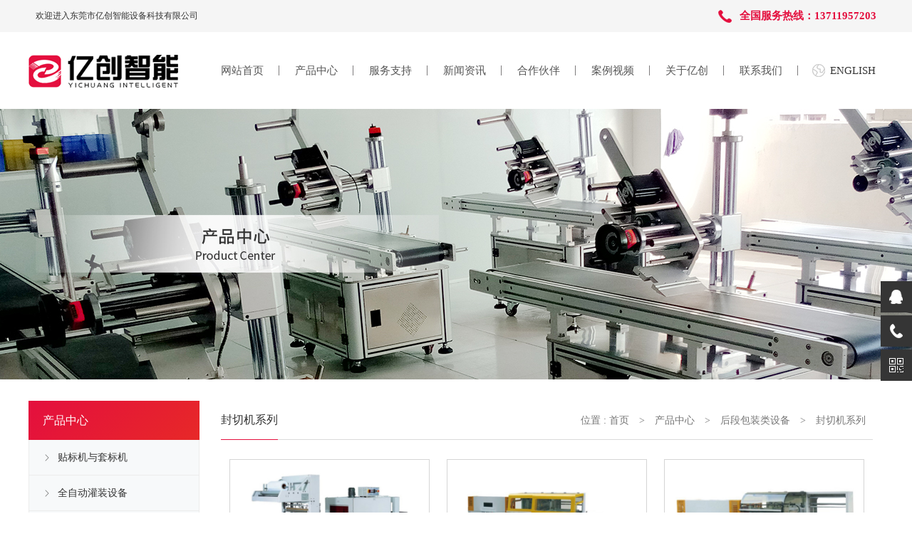

--- FILE ---
content_type: text/html; charset=utf-8
request_url: http://gdyczn.com/list_114/
body_size: 5467
content:
<!DOCTYPE html>
<html>
<head>
    <meta charset="UTF-8">

    
<title>封切机系列_全自动棉签套标机|自动棉签装盒机|自动棉签装袋机|棉签贴标机|棉签包装机|东莞市亿创智能设备科技有限公司</title>
<meta name="keywords" content="全自动棉签套标机,自动棉签装盒机,自动棉签装袋机,棉签贴标机,棉签包装机,铲刀油灰刀贴标机,日用品日化品贴标机,电线电缆贴标机,纸箱纸盒贴标机,茅台酒贴标机">
<meta name="description" content="东莞市亿创智能设备科技有限公司总部坐落于全球制造业基地之，名城东莞又称世界工厂；我们公司供应产品涵盖有各类贴标机；套标机；棉签装盒机；装袋机；开封相机；打包机；封切收缩机；无人化智能包装生产线；非标自动化设备等系列100多个品种">

<meta http-equiv="Cache-Control" content="no-transform">
<meta http-equiv="Cache-Control" content="no-siteapp">
<meta name="format-detection" content="telephone=no">
<meta http-equiv="pragma" content="no-cache">
<meta http-equiv="cache-control" content="no-cache,must-revalidate">
<meta http-equiv="expires" content="Wed, 26 Feb 1997 08:21:57 GMT">
<meta http-equiv="expires" content="0">

<meta name="renderer" content="webkit">
<meta http-equiv="X-UA-Compatible" content="IE=Edge,chrome=1">
<meta http-equiv="X-UA-Compatible" content="edge" />

<!--<link rel="shortcut icon" href="/favicon.ico"/>-->
<!--<link rel="bookmark" href="/favicon.ico"/>-->
<!-- <meta name="viewport" content="width=device-width,initial-scale=1,minimum-scale=1.0,maximum-scale=1.0,user-scalable=no" />-->
<meta name="viewport" content="width=1400, initial-scale=1.0">
<script type="text/javascript" src="/static/wui/lib/jquery/1.8.3/jquery.min.js"></script>
<!-- 处理响应式图片 -->
<!-- <script src="https://cdn.bootcdn.net/ajax/libs/picturefill/3.0.3/picturefill.min.js"></script> -->
<script type="text/javascript" src="/static/wui/lib/jquery.SuperSlide/2.1.3/jquery.SuperSlide.min.js"></script>
<script type="text/javascript" src="/static/wui/lib/jquery.mousewheel/3.1.3/jquery.mousewheel.min.js"></script>
<script type="text/javascript" src="/static/wui/lib/jquery.fancybox/2.1.7/jquery.fancybox.pack.js"></script>
<link rel="stylesheet" type="text/css" href="/static/wui/lib/jquery.fancybox/2.1.7/jquery.fancybox.css" />
<link rel="stylesheet" type="text/css" href="/static/wui/lib/normalize/7.0.0/normalize.css">
<link rel="stylesheet" type="text/css" href="/static/wui/css/wui.reset.css">
<link rel="stylesheet" type="text/css" href="/static/wui/css/wui.function.css">
<link rel="stylesheet" href="/static/wui/lib/animate/3.7.2/animate.min.css">
<link rel="stylesheet" href="/static/wui/lib/font-awesome/4.7.0/css/font-awesome.min.css">

<link rel="stylesheet" type="text/css" href="/static/wui/lib/swiper/3.4.2/css/swiper.min.css">
<!--<link href="https://cdn.bootcdn.net/ajax/libs/Swiper/2.7.6/idangerous.swiper.min.css" rel="stylesheet">-->

<link rel="stylesheet" type="text/css" href="/static/wui/lib/imagehover/imagehover.css">

<link rel="stylesheet" type="text/css" href="/static/static/css/comm.css?v=1769032921" />
<link rel="stylesheet" type="text/css" href="/static/static/css/style.css?v=1769032921" />

<!--[if lt IE 9]>
<script type="text/javascript" src="/static/wui/lib/ie/html5shiv.js"></script>
<script type="text/javascript" src="/static/wui/lib/ie/respond.min.js"></script>
<![endif]-->



<script>
    var _hmt = _hmt || [];
    (function() {
      var hm = document.createElement("script");
      hm.src = "https://hm.baidu.com/hm.js?136d8f69969ae121fedf61fab6975c14";
      var s = document.getElementsByTagName("script")[0]; 
      s.parentNode.insertBefore(hm, s);
    })();
    </script>


<script type="text/javascript">
    // 禁止右键
    document.oncontextmenu = function () {return false;};

    // 禁止复制
    document.onselectstart=new Function("event.returnValue=false");
</script>



</head>
<body>
<div class="top0_bg">
    <div class="top0 w-cf">
        <div class="w-lt">欢迎进入东莞市亿创智能设备科技有限公司</div>
        <div class="w-rt">全国服务热线：13711957203</div>
    </div>
</div>

<!-- S w-headerbg-x -->
<div class="w-headerbg-x">
    <div class="w-header-x w-cf">
        <!-- logo -->
        <h1 class="logo"><a href="/" title="东莞市亿创智能设备科技有限公司"><img src="/static/static/images/y2.png" alt="东莞市亿创智能设备科技有限公司"></a></h1>
        <!-- w-nav-x -->
        <div class="w-navbg-x">
            <div class="w-nav-x">
                <ul class="w-cf-ul">

                    <li class="nav-li">
                        <span><a href="/" class="nav-a">网站首页</a></span>
                    </li>

                                        <li class="nav-li">
                        <span><a href="/list_110/" title="产品中心" class="nav-a">产品中心</a></span>
                                                <div class="nav-item w-cf">
                                                        <a href="/list_110/" title="贴标机与套标机">· 贴标机与套标机</a>
                                                         <a href="/list_129/" title="全自动灌装设备">· 全自动灌装设备</a>
                                                         <a href="/list_130/" title="装袋装盒系列">· 装袋装盒系列</a>
                                                         <a href="/list_112/" title="后段包装类设备">· 后段包装类设备</a>
                                                         <a href="/list_97/" title="生产线配套设备">· 生产线配套设备</a>
                                                         <a href="/list_98/" title="标签及包装材料">· 标签及包装材料</a>
                                                     </div>
                                            </li>
                                         <li class="nav-li">
                        <span><a href="/about_99/" title="服务支持" class="nav-a">服务支持</a></span>
                                                <div class="nav-item w-cf">
                                                        <a href="/about_99/" title="售后服务">· 售后服务</a>
                                                         <a href="/list_100/" title="常见问题">· 常见问题</a>
                                                         <a href="/about_101/" title="解决方案">· 解决方案</a>
                                                     </div>
                                            </li>
                                         <li class="nav-li">
                        <span><a href="/list_102/" title="新闻资讯" class="nav-a">新闻资讯</a></span>
                                                <div class="nav-item w-cf">
                                                        <a href="/list_102/" title="最新动态">· 最新动态</a>
                                                         <a href="/list_103/" title="行业新闻">· 行业新闻</a>
                                                     </div>
                                            </li>
                                         <li class="nav-li">
                        <span><a href="/list_91/" title="合作伙伴" class="nav-a">合作伙伴</a></span>
                                            </li>
                                         <li class="nav-li">
                        <span><a href="/list_111/" title="案例视频" class="nav-a">案例视频</a></span>
                                            </li>
                                         <li class="nav-li">
                        <span><a href="/about_104/" title="关于亿创" class="nav-a">关于亿创</a></span>
                                                <div class="nav-item w-cf">
                                                        <a href="/about_104/" title="公司简介">· 公司简介</a>
                                                         <a href="/list_105/" title="公司一角">· 公司一角</a>
                                                         <a href="/about_106/" title="企业荣誉">· 企业荣誉</a>
                                                     </div>
                                            </li>
                                         <li class="nav-li">
                        <span><a href="/about_107/" title="联系我们" class="nav-a">联系我们</a></span>
                                                <div class="nav-item w-cf">
                                                        <a href="/about_107/" title="联系方式">· 联系方式</a>
                                                         <a href="/about_108/" title="人才招聘">· 人才招聘</a>
                                                         <a href="/about_109/" title="在线留言">· 在线留言</a>
                                                     </div>
                                            </li>
                     
                    <li class="lang-li"><a href="/en/">ENGLISH</a></li>

                </ul>
            </div>
        </div>

        <!-- telwrap -->
        <div class="telwrap w-cf w-dpn">
            <div class="img"></div>
            <div class="txt">
                <div class="ti">技术咨询</div>
                <div class="tx">180</div>
            </div>
        </div>

    </div>
</div>
<!-- E w-headerbg-x -->


<script type="text/javascript">
    $(".w-nav-x .nav-li").hover(function () {
        $(this).addClass("hover");
        $(".w-nav-x .nav-li.hover .nav-item").show();

    }, function () {
        $(this).removeClass("hover");
        $(".w-nav-x .nav-li .nav-item").hide();
    });
</script>



<div  style="width:100%;height: 380px; background: url(/u/image/c1cf1dd92df31fc9104b7527e520515d.jpg) center center no-repeat;"></div>





<div class="w-g-wrapper-bg">
    <div class="w-g-wrapper   w-cf">
        <!-- w-sidec -->
        <div class="w-side">
    <div class="h3t"><h3>产品中心</h3></div>
    <div class="w-side-ul">
        <ul class="w-cf-ul">
                        <li class="i-1"><span><a href="/list_110/" title="贴标机与套标机"  >贴标机与套标机 </a></span></li>
                        <li class="i-1"><span><a href="/list_129/" title="全自动灌装设备"  >全自动灌装设备 </a></span></li>
                        <li class="i-1"><span><a href="/list_130/" title="装袋装盒系列"  >装袋装盒系列 </a></span></li>
                        <li class="i-1"><span><a href="/list_112/" title="后段包装类设备"  >后段包装类设备 </a></span></li>
                        <li class="i-2" ><span><a href="/list_112/" title="自动开箱机系列"  >自动开箱机系列</a></span></li>
                         <li class="i-2" ><span><a href="/list_113/" title="封箱机系列"  >封箱机系列</a></span></li>
                         <li class="i-2" ><span><a href="/list_114/" title="封切机系列"  class="cur">封切机系列</a></span></li>
                         <li class="i-2" ><span><a href="/list_115/" title="粉剂、调料包装机系列"  >粉剂、调料包装机系列</a></span></li>
                         <li class="i-2" ><span><a href="/list_116/" title="枕式包装机系列"  >枕式包装机系列</a></span></li>
                         <li class="i-1"><span><a href="/list_97/" title="生产线配套设备"  >生产线配套设备 </a></span></li>
                        <li class="i-1"><span><a href="/list_98/" title="标签及包装材料"  >标签及包装材料 </a></span></li>
            
        </ul>
    </div>



    <div class="h3t" style="margin-top:20px;"><h3>联系方式</h3></div>
<!--    background-image:url(/static/static/images/a/c3.png)-->
    <div class="scon">

<!--        <p>传真：7th Floor, Building 2, Jinhongfu Intelligent Technology Industrial Park, No. 48 Dongkeng Avenue South, Dongkeng Town, Dongguan City</p>-->
<!--        <p>邮箱：<a href="mailto:gdyczn@163.com">gdyczn@163.com</a></p>-->
        <p>东莞市亿创智能设备科技有限公司</p><p>手机： 13711957203</p><p>手机： 13798856664</p><p>Q Q : &nbsp;377515502</p><p>电话： 0769-33892006</p><p>邮箱：gdyczn@163.com</p><p>地址：东莞市东坑镇东坑大道南48号金鸿富智能科技产业园2号楼7楼</p><p><br/></p>    </div>




</div>
        <!-- /w-sidec -->

        <!-- w-main -->
        <div class="w-main">
            <div class="w-mainc">

                <div class="h3t w-cf ">
    <h2 class="w-lt">封切机系列</h2>
    <div class="w-rt">位置 :
        <a href="/">首页</a>
                <span class="sep">></span>
        <a href="/list_110/">产品中心</a>
                <span class="sep">></span>
        <a href="/list_112/">后段包装类设备</a>
                <span class="sep">></span>
        <a href="/list_114/">封切机系列</a>
            </div>
</div>

                <div class="w-list product_list">
                    <ul class="w-cf">
                                                <li class="w-cf">
                            <div class="item">
                            <div class="img"  ><a href="/list_114/621.html" title="YCL-6030Z+YCS-6040半自动袖口式封切机"><img  alt="YCL-6030Z+YCS-6040半自动袖口式封切机" src="/u/image/product/4d73696660241bcf1fd12639202decd2.jpg"      /></a></div>
                            <div class="txt">
                                <div class="title w-oh"><a href="/list_114/621.html" title="YCL-6030Z+YCS-6040半自动袖口式封切机">YCL-6030Z+YCS-6040半自动袖口式封切机</a></div>
                                <div class="subtitle"></div>
                            </div>
                            </div>
                        </li>
                                                <li class="w-cf">
                            <div class="item">
                            <div class="img"  ><a href="/list_114/620.html" title="YCL-5545H+YCS-5030LW全自动高速边封收缩包装机"><img  alt="YCL-5545H+YCS-5030LW全自动高速边封收缩包装机" src="/u/image/product/e1f99bc225f30aa12cd7fce7422cc102.jpg"      /></a></div>
                            <div class="txt">
                                <div class="title w-oh"><a href="/list_114/620.html" title="YCL-5545H+YCS-5030LW全自动高速边封收缩包装机">YCL-5545H+YCS-5030LW全自动高速边封收缩包装机</a></div>
                                <div class="subtitle"></div>
                            </div>
                            </div>
                        </li>
                                                <li class="w-cf">
                            <div class="item">
                            <div class="img"  ><a href="/list_114/619.html" title="YCL-5545D+YCS-5030LW全自动L型垂直上下封切收缩包装机"><img  alt="YCL-5545D+YCS-5030LW全自动L型垂直上下封切收缩包装机" src="/u/image/product/f7c365eef0a15a689ba552cf3566cded.jpg"      /></a></div>
                            <div class="txt">
                                <div class="title w-oh"><a href="/list_114/619.html" title="YCL-5545D+YCS-5030LW全自动L型垂直上下封切收缩包装机">YCL-5545D+YCS-5030LW全自动L型垂直上下封切收缩包装机</a></div>
                                <div class="subtitle"></div>
                            </div>
                            </div>
                        </li>
                                                <li class="w-cf">
                            <div class="item">
                            <div class="img"  ><a href="/list_114/618.html" title="YCL-5545C+YCS-5030全自动边封收缩包装机"><img  alt="YCL-5545C+YCS-5030全自动边封收缩包装机" src="/u/image/product/adc19ac9e1dedece0b09dcf88f042938.jpg"      /></a></div>
                            <div class="txt">
                                <div class="title w-oh"><a href="/list_114/618.html" title="YCL-5545C+YCS-5030全自动边封收缩包装机">YCL-5545C+YCS-5030全自动边封收缩包装机</a></div>
                                <div class="subtitle"></div>
                            </div>
                            </div>
                        </li>
                                                <li class="w-cf">
                            <div class="item">
                            <div class="img"  ><a href="/list_114/617.html" title="YCL-4535+YCS-4525全自动L型封切收缩包装机"><img  alt="YCL-4535+YCS-4525全自动L型封切收缩包装机" src="/u/image/product/0a8e16f987784f54ffa2660b6fb008b9.jpg"      /></a></div>
                            <div class="txt">
                                <div class="title w-oh"><a href="/list_114/617.html" title="YCL-4535+YCS-4525全自动L型封切收缩包装机">YCL-4535+YCS-4525全自动L型封切收缩包装机</a></div>
                                <div class="subtitle"></div>
                            </div>
                            </div>
                        </li>
                                            </ul>
                </div>

                <div class="w-tc">
                                    </div>

            </div>
        </div>
        <!-- /w-main -->
    </div>
</div>



<div class="footer_bg">
    <div class="footer">
        <div class="footer11">
            <div class="footer111"><img src="/static/static/images/y15.png" alt=""></div>
            <div class="footer112"><img src="/u/image/adc13e4a1e156d641116d77db5c347c5.png" alt=""></div>
        </div>
        <div class="footer22">
                        <dl class="w-cf">
                <dt><a href="/list_110/" title="产品中心">产品中心</a></dt>
                                <dd><a href="/list_110/" title="贴标机与套标机">贴标机与套标机</a></dd>
                                 <dd><a href="/list_129/" title="全自动灌装设备">全自动灌装设备</a></dd>
                                 <dd><a href="/list_130/" title="装袋装盒系列">装袋装盒系列</a></dd>
                                 <dd><a href="/list_112/" title="后段包装类设备">后段包装类设备</a></dd>
                                 <dd><a href="/list_97/" title="生产线配套设备">生产线配套设备</a></dd>
                                 <dd><a href="/list_98/" title="标签及包装材料">标签及包装材料</a></dd>
                             </dl>
                        <dl class="w-cf">
                <dt><a href="/about_99/" title="服务支持">服务支持</a></dt>
                                <dd><a href="/about_99/" title="售后服务">售后服务</a></dd>
                                 <dd><a href="/list_100/" title="常见问题">常见问题</a></dd>
                                 <dd><a href="/about_101/" title="解决方案">解决方案</a></dd>
                             </dl>
                        <dl class="w-cf">
                <dt><a href="/list_102/" title="新闻资讯">新闻资讯</a></dt>
                                <dd><a href="/list_102/" title="最新动态">最新动态</a></dd>
                                 <dd><a href="/list_103/" title="行业新闻">行业新闻</a></dd>
                             </dl>
                        <dl class="w-cf">
                <dt><a href="/list_111/" title="案例视频">案例视频</a></dt>
                            </dl>
                        <dl class="w-cf">
                <dt><a href="/about_104/" title="关于亿创">关于亿创</a></dt>
                                <dd><a href="/about_104/" title="公司简介">公司简介</a></dd>
                                 <dd><a href="/list_105/" title="公司一角">公司一角</a></dd>
                                 <dd><a href="/about_106/" title="企业荣誉">企业荣誉</a></dd>
                             </dl>
                    </div>
    </div>
</div>

<div class="footer2_bg">
    <div class="footer2 w-cf">
        <div class="w-lt">
            Copyright © 2021 东莞市亿创智能设备科技有限公司 版权所有
            &nbsp;
            <a target="_blank" href="https://beian.miit.gov.cn/"> 粤ICP备17085488号</a>
            &nbsp;
            <a target="_blank" href="http://www.hz0769.net">技术支持：汇卓网络</a>
        </div>
        <div class="w-rt">
            <a href="/about_104/">关于我们</a>
            <span style="padding:0 12px;">|</span>
            <a href="/about_107/">联系方式</a>
            <span style="padding:0 12px;">|</span>
            <a href="/sitemap.xml" target="_blank">网站地图</a>
        </div>
    </div>
</div>


<div class="suspension">
    <div class="suspension-box">
         <a href="#" class="a a-service "><i class="i"></i></a>
        <a href="javascript:;" class="a a-service-phone "><i class="i"></i></a>

        <a href="javascript:;" class="a a-qrcode"><i class="i"></i></a>

        <a href="javascript:;" class="a a-top"><i class="i"></i></a>

        <div class="d d-service">
            <i class="arrow"></i>
            <div class="inner-box">
                <div class="d-service-item w-cf">
                    <a href="http://wpa.qq.com/msgrd?v=3&amp;uin=377515502&amp;site=qq&amp;menu=yes&amp;from=message&amp;isappinstalled=0" class="clearfix" target="_blank"><span class="circle"><i class="i-qq"></i></span><h3>咨询在线客服</h3></a>
                </div>
            </div>
        </div>

        <div class="d d-service-phone">
            <i class="arrow"></i>
            <div class="inner-box">
                <div class="d-service-item w-cf">
                    <span class="circle"><i class="i-tel"></i></span>
                    <div class="text">
                        <p>联系方式</p>
                        <p class="red number">13711957203</p>

                    </div>
                </div>

            </div>
        </div>

        <div class="d d-qrcode">
            <i class="arrow"></i>
            <div class="inner-box">
                <div class="qrcode-img"><img src="/u/image/adc13e4a1e156d641116d77db5c347c5.png" alt="" style="width: 113px;"></div>
                <p>关注</p>

            </div>
        </div>

    </div>
</div>
<script type="text/javascript">
    $(document).ready(function(){

        /* ----- 侧边悬浮 ---- */
        $(document).on("mouseenter", ".suspension .a", function(){
            var _this = $(this);
            var s = $(".suspension");
            var isService = _this.hasClass("a-service");
            var isServicePhone = _this.hasClass("a-service-phone");
            var isQrcode = _this.hasClass("a-qrcode");
            if(isService){ s.find(".d-service").show().siblings(".d").hide();}
            if(isServicePhone){ s.find(".d-service-phone").show().siblings(".d").hide();}
            if(isQrcode){ s.find(".d-qrcode").show().siblings(".d").hide();}
        });
        $(document).on("mouseleave", ".suspension, .suspension .a-top", function(){
            $(".suspension").find(".d").hide();
        });
        $(document).on("mouseenter", ".suspension .a-top", function(){
            $(".suspension").find(".d").hide();
        });
        $(document).on("click", ".suspension .a-top", function(){
            $("html,body").animate({scrollTop: 0});
        });
        $(window).scroll(function(){
            var st = $(document).scrollTop();
            var $top = $(".suspension .a-top");
            if(st > 400){
                $top.css({display: 'block'});
            }else{
                if ($top.is(":visible")) {
                    $top.hide();
                }
            }
        });

    });
</script>

<script type="text/javascript" src="/static/wui/lib/DPlayer/DPlayer.min.js"></script>
<script type="text/javascript" src="/static/wui/lib/layer/layer.js"></script>
<script type="text/javascript" src="/static/wui/lib/lazysizes/lazysizes.min.js" async></script>

<script type="text/javascript" src="/static/wui/lib/swiper/3.4.2/js/swiper.min.js"></script>



<!--<script type="text/javascript" id="bdshare_js" data="type=slide&amp;img=0&amp;pos=left&amp;uid=796138"></script>-->
<!--<script type="text/javascript" id="bdshell_js"></script>-->
<!--<script type="text/javascript">    window._bd_share_config = { "common": { "bdSnsKey": {}, "bdText": "", "bdMini": "2", "bdMiniList": false, "bdPic": "", "bdStyle": "0", "bdSize": "16" }, "slide": { "type": "slide", "bdImg": "0", "bdPos": "left", "bdTop": "100"} }; with (document) 0[(getElementsByTagName('head')[0] || body).appendChild(createElement('script')).src = 'http://bdimg.share.baidu.com/static/api/js/share.js?v=89860593.js?cdnversion=' + ~(-new Date() / 36e5)];</script>-->

</body>
</html>

--- FILE ---
content_type: text/css
request_url: http://gdyczn.com/static/wui/css/wui.reset.css
body_size: 1517
content:
@charset "utf-8";

  
/* 
适用：连续性数字或英文过长
问题：默认值 normal，连续性数字和单词过长，如果内容外层的div设置宽度，导致溢出
break-word把长单词挪到下一行
两端不整齐，
*/
*{
	word-wrap:break-word; 
}

/*

word-break:break-all; 
同上
break-all 完整单词被拆分开 换行
两端对齐，单词被拆开，
优先覆盖 word-wrap 属性，
*/


/* -------------------------// 浏览器同一样式 //------------------------- */
  
/*
IE10+   去除X  
https://www.tomytime.com/archives/425/ 
*/
/** 文本输入框的 X  **/
input::-ms-clear{display: none;}
/** 密码输入框的 X  **/
input::-ms-reveal{display: none;}


/* chrome Firefox 去除默认样式 */
input[type="number"]::-webkit-outer-spin-button,
input[type="number"]::-webkit-inner-spin-button {
-webkit-appearance: none;  /* 去除增减按钮 */
margin: 0
}
input[type="number"] {
-moz-appearance: textfield; /* 去除增减按钮 */
}
   
   
/* -------------------------// 手机端 Reset //------------------------- */

/* 解决IOS页面滑动卡顿 
https://blog.csdn.net/z591102/article/details/108404079
*/


/* iOS 浏览器中的链接或JavaScript的可点击的元素时，覆盖显示的高亮颜色。 */
html{
	-webkit-tap-highlight-color:rgba(0,0,0,0)
}
 
/* 重置 ios 自身自带样式 */
input[type="submit"],input[type="reset"],input[type="button"],input[type="text"],input[type="password"]{
	-webkit-appearance:none;outline:none
}
/* 上面重置后，重新赋予点击手势图标 */
input[type="submit"],input[type="reset"],input[type="button"]{
	cursor: pointer;
}
 
/* -------------------------// 公共 Reset //------------------------- */
 
html,body, dl, dt, dd, ul, ol, li, h1, h2, h3, h4, h5, h6, pre, code, form, fieldset, legend, input, textarea, p, blockquote, th, td, hr, button, article, aside, details, figcaption, figure, footer, header, menu, nav, section {
  margin: 0;
  padding: 0;
}
/* 可拖动文件添加拖动手势 */
[draggable] {
  cursor: move;
}
  
h1,h2,h3,h4,h5,h6{font-size:12px;font-weight:normal;}
b,strong, em, i { font-style: normal; font-weight: normal; }
img{vertical-align:top;}
a{text-decoration:none;color:#333;}
a:hover{color:#333;}
ul,ol,dl,li{list-style-type:none}
textarea{outline:none}  /* 点击触发会 【:focus】变圆角 */
 

body{background-color: #fff;}
body, button, input, select, textarea {
font-family:PingFang SC, Lantinghei SC, Microsoft Yahei, Hiragino Sans GB, Microsoft Sans Serif, WenQuanYi Micro Hei, sans;
font-size:12px;
color: #333;

/*抗锯齿，字体清晰*/
-webkit-font-smoothing: antialiased;
-moz-osx-font-smoothing:grayscale;
}



 

 

--- FILE ---
content_type: text/css
request_url: http://gdyczn.com/static/wui/css/wui.function.css
body_size: 2724
content:
@charset "utf-8";

/* 
放到那都能用，不冲突

选择器 not
除了最后一个，其他都加上 
-------------------------------------------
li:not(:last-child) {
 border-right: 1px solid #666;
} 


内容垂直居中 
-------------------------------------------
display: table-cell;
vertical-align: middle;

display: flex;
justify-content: center;
align-items: center;


背景 
background-size IE9+
-------------------------------------------
background-repeat: no-repeat;
background-position: center center;
background-size: cover;
background-color: #fff;
background-image: url(../images/1585803735.jpg);


透明 opacity 方法 
-------------------------------------------
filter: alpha(opacity=50);
-webkit-opacity: 0.5;
opacity: 0.5;


背景透明 IE9+
-------------------------------------------
background:rgba(0,0,0,0.5); 


input placeholder IE10+ 
Chrome/Opera/Safari   Firefox 19+   Firefox 18+   IE 10+
设置同一字体颜色、字号  
-------------------------------------------
::-webkit-input-placeholder{color:#999;}
::-moz-placeholder{color:#999;} 
:-moz-placeholder{color:#999;}
:-ms-input-placeholder{color:#999;}



选择文本时背景颜色 
selection IE9+
-------------------------------------------
::-webkit-selection { background: red;}
::selection { background: red; } 

阴影
-------------------------------------------
-webkit-box-shadow: 0 0 0 #000;
-moz-box-shadow: 0 0 0 #000;
box-shadow: 0 0 0 #000;
	
*/


/*默认 ie8+ */
.w-box-c {
	-webkit-box-sizing: content-box;
	-moz-box-sizing: content-box;
	-o-box-sizing: content-box;
	-ms-box-sizing: content-box;
	box-sizing: border-box;
}

.w-box-b *{
	-webkit-box-sizing: border-box;
	-moz-box-sizing: border-box;
	-o-box-sizing: border-box;
	-ms-box-sizing: border-box;
	box-sizing: border-box;
}

/*全大写*/
.w-tru {
	text-transform: uppercase
}

/*每个单词的开头大写*/
.w-trc {
	text-transform: capitalize
}

/*全小写*/
.w-trl {
	text-transform: lowercase
}


.w-img100 {
	max-width: 100%;
}

.w-imgscale {
	-webkit-transition: all 1s;
	transition: all 1s;
}

.w-imgscale:hover {
	-webkit-transform: scale(1.07);
	transform: scale(1.07);
}

.w-fl,
.w-lt,
.w-left {
	float: left;
}

.w-fr,
.w-rt,
.w-right {
	float: right;
}

.w-ti {
	overflow: hidden;
	text-indent: -30000px;
}

.w-table {
	border-collapse: collapse;
	border-spacing: 0;
}

.w-tc {
	text-align: center
}

.w-dpn {
	display: none;
}

.w-dpb {
	display: block;
}

.w-dpi {
	display: inline;
}

.w-dpib {
	display: inline-block;
}


/* 清浮动 */


.w-cf,
.w-cf-ul,
.w-clearfix {
	zoom: 1
}

.w-cf:after,
.w-cf-ul:after,
.w-clearfix:after {
	content: "\200B";
	display: block;
	height: 0;
	clear: both;
}

.w-clear {
	clear: both;
	float: none;
	height: 0;
	margin: 0;
	padding: 0;
	width: 0;
	overflow: hidden;
}

/* 禁止换行 */
.w-nowrap {
	white-space: nowrap;
}

.w-break-all {
	word-break: break-all;
}


/* 单行文本溢出 点点点 */
.w-oh {
	overflow: hidden;
	word-wrap: normal;
	white-space: nowrap;
	text-overflow: ellipsis;
}

/* 多行文本溢出 点点点
 -webkit-line-clamp:4; 显示多少行文本 
 -webkit-box-orient: vertical; 方向 
 */
.w-oh-y {
	display: -webkit-box !important;
	overflow: hidden;
	text-overflow: ellipsis;
	word-break: break-all;
	-webkit-line-clamp: 4;
	-webkit-box-orient: vertical;
}

/* 分页 */
.pagination {
	display: inline-block;
	padding-left: 0;
	margin: 20px 0;
	border-radius: 4px
}

.pagination>li {
	display: inline
}

.pagination>li>a,
.pagination>li>span {
	position: relative;
	float: left;
	padding: 6px 12px;
	margin-left: -1px;
	line-height: 1.42857143;
	color: #333;
	text-decoration: none;
	background-color: #fff;
	border: 1px solid #ddd
}

.pagination>li:first-child>a,
.pagination>li:first-child>span {
	margin-left: 0;
	border-top-left-radius: 4px;
	border-bottom-left-radius: 4px
}

.pagination>li:last-child>a,
.pagination>li:last-child>span {
	border-top-right-radius: 4px;
	border-bottom-right-radius: 4px
}

.pagination>li>a:focus,
.pagination>li>a:hover,
.pagination>li>span:focus,
.pagination>li>span:hover {
	z-index: 2;
	color: #333;
	background-color: #eee;
	border-color: #ddd
}

.pagination>.active>a,
.pagination>.active>a:focus,
.pagination>.active>a:hover,
.pagination>.active>span,
.pagination>.active>span:focus,
.pagination>.active>span:hover {
	z-index: 3;
	color: #fff;
	cursor: default;
	background-color: #333;
	border-color: #333
}

.pagination>.disabled>a,
.pagination>.disabled>a:focus,
.pagination>.disabled>a:hover,
.pagination>.disabled>span,
.pagination>.disabled>span:focus,
.pagination>.disabled>span:hover {
	color: #777;
	cursor: not-allowed;
	background-color: #fff;
	border-color: #ddd
}

.pagination-lg>li>a,
.pagination-lg>li>span {
	padding: 10px 16px;
	font-size: 18px;
	line-height: 1.3333333
}

.pagination-lg>li:first-child>a,
.pagination-lg>li:first-child>span {
	border-top-left-radius: 6px;
	border-bottom-left-radius: 6px
}

.pagination-lg>li:last-child>a,
.pagination-lg>li:last-child>span {
	border-top-right-radius: 6px;
	border-bottom-right-radius: 6px
}

.pagination-sm>li>a,
.pagination-sm>li>span {
	padding: 5px 10px;
	font-size: 12px;
	line-height: 1.5
}

.pagination-sm>li:first-child>a,
.pagination-sm>li:first-child>span {
	border-top-left-radius: 3px;
	border-bottom-left-radius: 3px
}

.pagination-sm>li:last-child>a,
.pagination-sm>li:last-child>span {
	border-top-right-radius: 3px;
	border-bottom-right-radius: 3px
}

.pager {
	padding-left: 0;
	margin: 20px 0;
	text-align: center;
	list-style: none
}

.pager li {
	display: inline
}

.pager li>a,
.pager li>span {
	display: inline-block;
	padding: 5px 14px;
	background-color: #fff;
	border: 1px solid #ddd;
	border-radius: 15px
}

.pager li>a:focus,
.pager li>a:hover {
	text-decoration: none;
	background-color: #eee
}

.pager .next>a,
.pager .next>span {
	float: right
}

.pager .previous>a,
.pager .previous>span {
	float: left
}

.pager .disabled>a,
.pager .disabled>a:focus,
.pager .disabled>a:hover,
.pager .disabled>span {
	color: #777;
	cursor: not-allowed;
	background-color: #fff
}


/* 
 * 文章排版 
 * https://typo.sofi.sh/
*/

.typo {
	font-size: 15px;
	line-height: 1.8;
}

.typo a {
	border-bottom: 1px solid #eee;
}

.typo a:hover {
	border-bottom-color: #ccc;
	color: #333;
	text-decoration: none;
}

/* 保证块/段落之间的空白隔行 */
.typo p,
.typo pre,
.typo ul,
.typo ol,
.typo dl,
.typo form,
.typo hr,
.typo table,
.typo-p,
.typo-pre,
.typo-ul,
.typo-ol,
.typo-dl,
.typo-form,
.typo-hr,
.typo-table,
blockquote {
	margin-bottom: 0.6em
}

/* 标题应该更贴紧内容，并与其他块区分，margin 值要相应做优化 */
.typo h1,
.typo h2,
.typo h3,
.typo h4,
.typo h5,
.typo h6,
.typo-h1,
.typo-h2,
.typo-h3,
.typo-h4,
.typo-h5,
.typo-h6 {
	font-weight: 400;
	margin-top: 1.2em;
	margin-bottom: 0.6em;
	line-height: 1.35;
}

.typo h1:first-of-type,
.typo h2:first-of-type,
.typo h3:first-of-type,
.typo h4:first-of-type,
.typo h5:first-of-type,
.typo h6:first-of-type {
	margin-top: 0
}

.typo-h1 {
	font-size: 2em;
}

.typo-h2 {
	font-size: 1.8em;
}

.typo-h3 {
	font-size: 1.6em;
}

.typo-h4 {
	font-size: 1.4em;
}

.typo-h5,
.typo-h6 {
	font-size: 1.2em;
}


/* 在文章中，应该还原 ul 和 ol 的样式 */
.typo ul,
.typo-ul {
	margin-left: 1.3em;
	list-style: disc;
}

.typo ol,
.typo-ol {
	list-style: decimal;
	margin-left: 1.9em;
}

.typo li ul,
.typo li ol,
.typo-ul ul,
.typo-ul ol,
.typo-ol ul,
.typo-ol ol {
	margin-bottom: 0.8em;
	margin-left: 2em;
}

.typo li ul,
.typo-ul ul,
.typo-ol ul {
	list-style: circle;
}

.typo hr {
	border: none;
	border-bottom: 1px solid #cfcfcf;
	margin-bottom: 0.8em;
	height: 10px;
}

/* table 基本格式 */
/* 
.typo table th, 
.typo table td, 
.typo table caption{
	border: 1px solid #ddd;
	padding: 0.5em 1em;
	color: #666;
	
.typo table th{
  background: #fbfbfb;
}

.typo table thead th{
  background: #f1f1f1;
}

.typo table caption {
  border-bottom: none;
}

} */

.typo-table th,
.typo-table td,
.typo-table caption {
	border: 1px solid #ddd;
	padding: 0.5em 1em;
	color: #666;
}

.typo-table th {
	background: #fbfbfb;
}

.typo-table thead th {
	background: #f1f1f1;
}

.typo-table caption {
	border-bottom: none;
}

.typo strong {
	font-weight: bold;
}

.typo em {
	font-style: italic;
}

.typo img {
	max-width: 100%;
}

/* 着重号，只能在少量（少于100个字符）且全是全角字符的情况下使用 */
.typo-em {
	position: relative;
}

.typo-em:after {
	position: absolute;
	top: 0.65em;
	left: 0;
	width: 100%;
	overflow: hidden;
	white-space: nowrap;
	content: "・・・・・・・・・・・・・・・・・・・・・・・・・・・・・・・・・・・・・・・・・・・・・・・・・・・・・・・・・・・・・・・・・・・・・・・・・・・・・・・・・・・・・・・・・・・・・・・・・・・・";
}

--- FILE ---
content_type: text/css
request_url: http://gdyczn.com/static/static/css/comm.css?v=1769032921
body_size: 4240
content:
@charset "utf-8";



.fancybox-close{ top: 0px;right: 0px;}
.w-is-p{ display: block;}
.w-is-m{ display: none;}


/* 内页 */
.w-g-cate-bg{background: #f5f5f5;width: 100%;border-bottom: 1px solid #eee;}
.w-g-cate{text-align: center;}
.w-g-cate .sp{display: inline-block;}
.w-g-cate .sp>a{ display: inline-block;height: 60px;line-height: 60px;font-size: 16px;margin:0 26px;position: relative;}
.w-g-cate .sp>a.cur:before{content: '';background: #e40f3e;height:3px;position: absolute;bottom:0;width: 100%;}

.w-g-wrapper-bg{width: 100%;background: #fff;padding: 30px 0 60px 0;}
.w-g-wrapper{width: 1340px;margin: 0 auto;}
.w-side{float:left;background: #fff;width:240px;margin-right:-240px;position:relative;}
.w-main{float:right;width:100%;  }
.w-mainc{margin-left:255px;background: #fff; }

.w-g-wrapper-100 .w-side{ display: none;}
.w-g-wrapper-100 .w-main .w-mainc{margin: 0;}

.w-side .h3t{ padding-left:20px; color:#fff;
    background: url(../images/a/categories.png) no-repeat 210px center #e40f3e;
    background: #e40f3e; /* Old browsers */
    background: -moz-linear-gradient(-45deg,  #e40f3e 0%, #e72828 99%); /* FF3.6-15 */
    background: -webkit-linear-gradient(-45deg,  #e40f3e 0%,#e72828 99%); /* Chrome10-25,Safari5.1-6 */
    background: linear-gradient(135deg,  #e40f3e 0%,#e72828 99%); /* W3C, IE10+, FF16+, Chrome26+, Opera12+, Safari7+ */
    filter: progid:DXImageTransform.Microsoft.gradient( startColorstr='#e40f3e', endColorstr='#e72828',GradientType=1 ); /* IE6-9 fallback on horizontal gradient */

}
.w-side .h3t h3{font-weight:normal;font-size:16px;line-height: 55px;}

.w-mainc .h3t{ line-height: 55px;height: 55px;border-bottom: 1px solid #dbdbdb; position: relative;margin:0 15px}
.w-mainc .h3t h2{font-weight:normal;font-size:16px;border-bottom: 1px solid #e40f3e;line-height: 55px; position: absolute;left:0;bottom:-1px }
.w-mainc .h3t .w-rt{ padding-right: 10px;font-size: 14px;color:#777}
.w-mainc .h3t .w-rt a{color:#777}
.w-mainc .h3t .w-rt .sep{ font-family: simsun; padding: 0 10px;}


.w-side-ul{ background: #F7F9FA}
.w-side-ul .i-1{width:100%; overflow: hidden;}
.w-side-ul .i-1 a{ display: block; padding-left:40px; border: 1px solid #ececec;border-top:none; height: 50px;line-height: 50px;font-size: 14px;color:#333;
    overflow:hidden;word-wrap:normal;white-space:nowrap;text-overflow:ellipsis;
    background: url(../images/a/c5.png) no-repeat 17px center;}
.w-side-ul .i-1 a:hover{border-left:3px solid #e40f3e;color:#e40f3e}
.w-side-ul .i-1 a.cur{border-left:3px solid #e40f3e;color:#e40f3e;font-weight: bold}

.w-side-ul .i-2{width:100%; overflow: hidden;}
.w-side-ul .i-2 a{ display: block; padding-left:60px; border: 1px solid #ececec;border-top:none; height: 40px;line-height: 40px;font-size: 13px;color:#333;
    overflow:hidden;word-wrap:normal;white-space:nowrap;text-overflow:ellipsis;
    background: url(../images/a/li03.png) no-repeat 44px center #f3f3f3;  border-bottom: 1px solid #e3e3e3;}
.w-side-ul .i-2 a:hover{border-left:3px solid #e40f3e;color:#e40f3e}
.w-side-ul .i-2 a.cur{border-left:3px solid #e40f3e;color:#e40f3e;font-weight: bold}


.w-side  .scon{border:1px solid #ececec;background: #F7F9FA;padding:10px;line-height: 1.8;font-size: 14px}
.w-side  .scon img{max-width: 100%;}
.w-side  .scon p{}

/* 上图下文 列表 */
.w-list{padding:15px;}
.w-list ul{}
.w-list li{float:left;width:33.333%;padding: 12px ;}
.w-list .img{overflow: hidden}
.w-list .img img{width: 100%;}
.w-list .item{border:1px solid #d5d5d5; background: #fff;
    -webkit-transition: all 400ms;
    -moz-transition: all 400ms;
    -ms-transition: all 400ms;
    -o-transition: all 400ms;
    transition: all 400ms;
}
.w-list .txt{}
.w-list .title{ width: 100%; height: 55px;line-height: 55px;font-size: 15px;text-align: center;
    overflow: hidden;
    word-wrap: normal;
    white-space: nowrap;
    text-overflow: ellipsis;
}
.w-list .subtitle{}
.w-list .item:hover{
    -webkit-transform:translateY(-3px);
    -o-transform:translateY(-3px);
    -ms-transform:translateY(-3px);
    transform:translateY(-3px);
    border:1px solid #ddd;
    -webkit-box-shadow: 0 4px 8px 0 rgba(0, 0, 0, 0.1);
    -moz-box-shadow: 0 4px 8px 0 rgba(0, 0, 0, 0.1);
    box-shadow: 0 4px 8px 0 rgba(0, 0, 0, 0.1);
}

.w-list-x4 li{float:left;width:25%;padding: 12px ;}

/* 左图右文 列表  */
.w-list-news{padding:0;}
.w-list-news ul{ }
.w-list-news li{float:left; padding: 15px;width: 100%;

}
.w-list-news-x2 li{width:50%;padding: 12px ;}

.w-list-news li:hover h3 a{color:#e40f3e;}
.w-list-news .item{
    padding: 15px ;
    border-bottom: 1px solid #ddd;
    -webkit-transition: all 400ms;
    -moz-transition: all 400ms;
    -ms-transition: all 400ms;
    -o-transition: all 400ms;
    transition: all 400ms;
}
.w-list-news .item:hover{
    -webkit-box-shadow: 0 5px 10px 0 rgba(0, 0, 0, 0.1);
    -moz-box-shadow: 0 5px 10px 0 rgba(0, 0, 0, 0.1);
    box-shadow: 0 5px 10px 0 rgba(0, 0, 0, 0.1);
}
.w-list-news .img{float:left;width:24%; }
.w-list-news .img img{width: 100%;border-radius: 3px;}
.w-list-news .txt{float:left; width:76%; padding:3px 0 0 22px;box-sizing: border-box; }
.w-list-news h3{width:100%;height: 20px;line-height:18px;font-size: 18px;  }
.w-list-news h3 a{
    -webkit-transition: all 400ms;
    -moz-transition: all 400ms;
    -ms-transition: all 400ms;
    -o-transition: all 400ms;
    transition: all 400ms;
}
.w-list-news p{width:100%;  font-size: 14px;height: 50px;line-height: 25px;color: #888;overflow: hidden;margin-top: 8px;}
.w-list-news .date{color:#999;margin-top:15px;font-size:13px;}
.w-list-news .btn{margin-top:10px; }
.w-list-news .btn a{ display: inline-block;width: 90px;height: 30px;line-height: 28px;text-align: center;font-size:12px;
    border:1px solid #e40f3e; color:#e40f3e;
    transition: background-color 0.5s linear 0s;
}
.w-list-news .btn a:hover{
    color: rgb(255, 255, 255);
    background-color: #e40f3e;
    border-color: #e40f3e;
}
.w-list-news .noimg .txt{width:100%;padding:3px 0 0 0px;}



.w-list-news-li{padding:10px  20px;}
.w-list-news-li li{line-height: 44px;border-bottom:1px dashed #ddd; }
.w-list-news-li li a{width: 70%; height:44px ;line-height:44px; display: block;float:left; background: url(../images/a/li03.png) no-repeat left center;padding-left:15px;font-size: 14px;
    overflow:hidden;word-wrap:normal;white-space:nowrap;text-overflow:ellipsis;
    -webkit-transition: all 400ms;
    -moz-transition: all 400ms;
    -ms-transition: all 400ms;
    -o-transition: all 400ms;
    transition: all 400ms;
}
.w-list-news-li li:hover a{color:#e40f3e;}
.w-list-news-li li span{float:right;color:#666;}



.w-list-rec{}
.w-list-rec{padding:15px 20px 0 20px;}
.w-list-rec ul{ }
.w-list-rec li{float:left; padding: 30px 20px;width: 100%;}
.w-list-rec li:hover h3 a{color:#e40f3e;}
.w-list-rec .item{
    padding: 12px ;
    border-bottom: 1px solid #ddd;
    -webkit-transition: all 400ms;
    -moz-transition: all 400ms;
    -ms-transition: all 400ms;
    -o-transition: all 400ms;
    transition: all 400ms;
}
.w-list-rec .item:hover{
    -webkit-box-shadow: 0 5px 10px 0 rgba(0, 0, 0, 0.1);
    -moz-box-shadow: 0 5px 10px 0 rgba(0, 0, 0, 0.1);
    box-shadow: 0 5px 10px 0 rgba(0, 0, 0, 0.1);
}

.w-list-rec h3{width:100%;height: 20px;line-height:18px;font-size: 18px;  }
.w-list-rec h3 a{
    -webkit-transition: all 400ms;
    -moz-transition: all 400ms;
    -ms-transition: all 400ms;
    -o-transition: all 400ms;
    transition: all 400ms;
}
.w-list-rec p{width:100%;  font-size: 15px;height: 25px;line-height: 25px;color: #888;overflow: hidden;margin-top: 12px;}
.w-list-rec p span{padding:0 12px}
.w-list-rec .txt{float:left;width: 80%}
.w-list-rec .btn{float:right;width: 20%; text-align: right}
.w-list-rec .btn a{ display: inline-block;width: 90px;height: 30px;line-height: 28px;text-align: center;font-size:12px;
    border:1px solid #e40f3e; color:#e40f3e;
    transition: background-color 0.5s linear 0s;
}
.w-list-rec .btn a:hover{
    color: rgb(255, 255, 255);
    background-color: #e40f3e;
    border-color: #e40f3e;
}




.w-content-title{padding-top:30px;text-align:center;line-height: 1.5}
.w-content-title h1{font-size:24px;font-weight:normal;padding:0 20px 0 20px;}
.w-content-date{border-bottom:1px solid #eee;text-align:center;padding:15px 0;color:#aaa;font-size:14px;margin: 0 20px}

.w-content{padding:15px 15px;min-height: 100px; }
/* .w-content p{margin-bottom:10px;line-height: 1.8em; }
.w-content img{max-width: 100%;} */

/* 产品详情 */
.w-g-wrapper-100 .proimg-group{width: 540px;margin-left: 30px}
.w-g-wrapper-100 .protitle-info{width: 540px;margin-left: 50px}
.w-g-wrapper-100 .protitle-info .contel{width: 450px;}
.w-g-wrapper-100 .protitle-info h1{font-size: 26px;}

.w-product-hd{padding-top:30px;}
.proimg-group{width: 420px;float:left;margin-left: 15px}
.proimg-group .proimg{border:1px solid #ddd;}
.proimg-group .proimg img{width: 100%;}
.proimg-group .swiper_pro_wrap{position: relative;padding:0 35px;margin-top: 15px; overflow: hidden}
.proimg-group .swiper_pro{}
.proimg-group .swiper_pro .swiper-slide{float:left; width: 33.333%}
.proimg-group .swiper_pro .swiper-slide img{width: 100%;border: 2px solid #fff;}
.proimg-group .swiper_pro .swiper-slide.hover img{border:2px solid  #d81e06;}
.proimg-group .pro-prev,
.proimg-group .pro-next{width: 25px;height: 100px; cursor: pointer;position: absolute; z-index: 20}
.proimg-group .pro-prev{  left:0;top:0;background: url(../images/a/j351.png) no-repeat center center}
.proimg-group .pro-next{ right:0;top:0;background: url(../images/a/j352.png) no-repeat center center}
.proimg-group .pro-prev.swiper-button-disabled,
.proimg-group .pro-next.swiper-button-disabled{opacity: .4}

.protitle-info{width: 480px;float:left;margin-left: 30px}
.protitle-info h1{font-size: 22px;line-height: 1.3;border-bottom: 1px solid #ddd;margin-bottom: 20px;padding-bottom: 20px}
.protitle-info .con{margin-top: 25px;font-size: 15px;color:#555;line-height: 2}

.protitle-info .contel{width: 400px;margin-top: 25px}
.protitle-info .contel dl{
    /*border:1px solid #bbb;border-radius: 3px;*/
    padding:14px 0; border-top:1px solid #ddd;
}
.protitle-info .contel .iit{padding-bottom:6px;font-size: 20px;color:#444;font-weight: bold;}
.protitle-info .contel .ii1,
.protitle-info .contel .ii2{ display: inline-block;font-weight: bold;font-size: 21px;color:#e40f3e;}
.protitle-info .contel .ii2{padding-left:35px;}
.protitle-info .contel dt{float:left;padding:0 13px; display: none}
.protitle-info .contel dt img{width: 48px}
.protitle-info .contel dd{float:left;}
.protitle-info .btn1{margin-top:20px;}
.protitle-info .btn1 a{ display:block;width:130px;height:42px;line-height:42px;color:#fff;background:#e40f3e; text-align: center;font-size:15px; }

.w-pro-ht{ border-bottom:1px solid #ccc; height:36px;font-size: 17px;   position: relative;margin:30px 15px 0 15px}
.w-pro-ht span{ display: block;position: absolute;z-index: 1;left:0;bottom:-1px;height:36px;border-bottom:2px solid #e40f3e;color:#333; }


/*图片放大镜样式*/
div.zoomDiv{z-index:999;position:absolute;top:0px;left:0px; background:#ffffff;border:1px solid #CCCCCC;display:none;text-align:center;overflow:hidden;}
div.zoomMask{position:absolute;z-index:10;background:#ffffff;opacity:0.5;-moz-opacity:0.5;-khtml-opacity: 0.5;filter: alpha(Opacity=50);border:1px solid #ddd; width:150px !important;height:150px !important; cursor: move }




/* 分页 */
.pagination{display:inline-block;padding-left:0;margin:20px 0;border-radius:4px}
.pagination>li{display:inline}
.pagination>li>a,
.pagination>li>span{position:relative;float:left;padding:6px 12px;margin-left:-1px;line-height:1.42857143;color:#333;text-decoration:none;background-color:#fff;border:1px solid #ddd}

.pagination>li:first-child>a,
.pagination>li:first-child>span{margin-left:0;border-top-left-radius:4px;border-bottom-left-radius:4px}
.pagination>li:last-child>a,
.pagination>li:last-child>span{border-top-right-radius:4px;border-bottom-right-radius:4px}

.pagination>li>a:focus,
.pagination>li>a:hover,.pagination>li>span:focus,.pagination>li>span:hover{z-index:2;color:#333;background-color:#eee;border-color:#ddd}

.pagination>.active>a,
.pagination>.active>a:focus,.pagination>.active>a:hover,.pagination>.active>span,.pagination>.active>span:focus,.pagination>.active>span:hover{z-index:3;color:#fff;cursor:default;background-color:#333;border-color:#333}
.pagination>.disabled>a,
.pagination>.disabled>a:focus,.pagination>.disabled>a:hover,.pagination>.disabled>span,.pagination>.disabled>span:focus,.pagination>.disabled>span:hover{color:#777;cursor:not-allowed;background-color:#fff;border-color:#ddd}

.pagination-lg>li>a,
.pagination-lg>li>span{padding:10px 16px;font-size:18px;line-height:1.3333333}

.pagination-lg>li:first-child>a,
.pagination-lg>li:first-child>span{border-top-left-radius:6px;border-bottom-left-radius:6px}
.pagination-lg>li:last-child>a,
.pagination-lg>li:last-child>span{border-top-right-radius:6px;border-bottom-right-radius:6px}

.pagination-sm>li>a,
.pagination-sm>li>span{padding:5px 10px;font-size:12px;line-height:1.5}

.pagination-sm>li:first-child>a,
.pagination-sm>li:first-child>span{border-top-left-radius:3px;border-bottom-left-radius:3px}
.pagination-sm>li:last-child>a,
.pagination-sm>li:last-child>span{border-top-right-radius:3px;border-bottom-right-radius:3px}

.pager{padding-left:0;margin:20px 0;text-align:center;list-style:none}
.pager li{display:inline}
.pager li>a,
.pager li>span{display:inline-block;padding:5px 14px;background-color:#fff;border:1px solid #ddd;border-radius:15px}
.pager li>a:focus,.pager li>a:hover{text-decoration:none;background-color:#eee}

.pager .next>a,
.pager .next>span{float:right}
.pager .previous>a,
.pager .previous>span{float:left}

.pager .disabled>a,
.pager .disabled>a:focus,
.pager .disabled>a:hover,
.pager .disabled>span{color:#777;cursor:not-allowed;background-color:#fff}





/* 1680 1600 */
@media screen and (max-width:1680px){}

/* 1440 1366*/
@media screen and (max-width:1440px){}

/* 1280 */
@media screen and (max-width:1280px){}

/* wap 1024 ipad 768 */
@media screen and (max-width:768px){


}

/* 横屏*/
@media  only screen
and (orientation: landscape)
{
    /*  横屏时，显示   为了更好的使用体验，请您使用竖屏浏览 */
    /*body{background: red;}*/
}


.suspension{position:fixed;z-index:55;right:0;bottom:85px;width:70px;height:240px; }
.suspension-box{position:relative;float:right;}
.suspension .a{display:block;width:44px;height:44px;background-color:#353535;margin-bottom:4px;cursor:pointer;outline:none;}
.suspension .a.active,
.suspension .a:hover{background:#1C4692;}
.suspension .a .i{float:left;width:44px;height:44px;background-image:url(../images/a/side_icon.png);background-repeat:no-repeat;}
/* .suspension .a-service .i{background-position:0 0;} */
.suspension .a-service .i{width:20px;height:20px;margin-top:12px;margin-left:12px;background-image:url(../images/a/suspension-bg.png);background-repeat:no-repeat;background-position:0 0;}
.suspension .a-service-phone .i{width:20px;height:20px;margin-top:12px;margin-left:12px;background-image:url(../images/a/suspension-bg.png);background-repeat:no-repeat;background-position:-27px 0;}
.suspension .a-qrcode .i{background-position:-44px 0;}
.suspension .a-cart .i{background-position:-88px 0;}
.suspension .a-top .i{background-position:-132px 0;}
.suspension .a-top{background:#D2D3D6;display:none;}
.suspension .a-top:hover{background:#c0c1c3;}
.suspension .d{display:none;width:223px;background:#fff;position:absolute;right:67px;min-height:90px;border:1px solid #E0E1E5;border-radius:3px;box-shadow:0px 2px 5px 0px rgba(161, 163, 175, 0.11);}
.suspension .d .arrow{position:absolute;width:8px;height:12px;background:url(../images/a/side_bg_arrow.png) no-repeat;right:-8px;top:31px;}
.suspension .d-service{top:0;}
.suspension .d-service-phone{top:10px;}
.suspension .d-qrcode{top:0px;}
.suspension .d .inner-box{padding:8px 22px 12px;}
.suspension .d-service-item{border-bottom:1px solid #eee;padding:14px 0;}
.suspension .d-service .d-service-item{border-bottom:none;}
.suspension .d-service-item .circle{width:44px;height:44px;border-radius:50%;overflow:hidden;background:#F1F1F3;display:block;float:left;}
.suspension .d-service-item .i-qq{width:44px;height:44px;background:url(../images/a/side_con_icon03.png) no-repeat center 15px;display:block;transition:all .2s;border-radius:50%;overflow:hidden;}
.suspension .d-service-item:hover .i-qq{background-position:center 3px;}
.suspension .d-service-item .i-tel{width:44px;height:44px;background:url(../images/a/side_con_icon02.png) no-repeat center center;display:block;}
.suspension .d-service-item h3{float:left;width:112px;line-height:44px;font-size:15px;margin-left:12px; color:#333}
.suspension .d-service-item .text{float:left;width:112px;line-height:22px;font-size:15px;margin-left:12px;}
.suspension .d-service-item .text .number{font-family:Arial,"Microsoft Yahei","HanHei SC",PingHei,"PingFang SC","Helvetica Neue",Helvetica,Arial,"Hiragino Sans GB","Heiti SC","WenQuanYi Micro Hei",sans-serif;}
.suspension .d-service-intro{padding-top:10px;}
.suspension .d-service-intro p{float:left;line-height:27px;font-size:12px;width:50%;white-space:nowrap;color:#888;}
.suspension .d-service-intro i{background:url(../images/side_con_icon01.png) no-repeat center center;height:27px;width:14px;margin-right:5px;vertical-align:top;display:inline-block;}
.suspension .d-qrcode{text-align:center;}
.suspension .d-qrcode .inner-box{padding:20px 0;}
.suspension .d-qrcode p{font-size:14px;color:#93959c;}

--- FILE ---
content_type: text/css
request_url: http://gdyczn.com/static/static/css/style.css?v=1769032921
body_size: 3669
content:
@charset "utf-8";

body {
    color: #333;
    font-size: 12px;
    font-family: "微软雅黑","Microsoft Yahei";
}

*{
    -webkit-box-sizing: border-box;
    -moz-box-sizing: border-box;
    -o-box-sizing: border-box;
    -ms-box-sizing: border-box;
    box-sizing: border-box;
}


.top0_bg{width: 100%; background: #f5f5f5}
.top0{max-width: 1400px;margin: 0 auto;height: 45px;line-height: 45px;}
.top0 .w-rt{height: 45px; background: url(../images/y18.png) left center no-repeat;color:#e40f3e;font-size: 15px;padding-left:30px; font-weight: bold}


/* w-header-x
--------------------------------------------------
*/

.w-headerbg-x{width: 100%;  }
.w-header-x{width: 1400px;margin: 0 auto;  position: relative;z-index: 100;}
.w-header-x .logo{float:left;padding-top:32px;}
.w-header-x .telwrap{ display:none}

.w-navbg-x{float:right; }
.w-nav-x{}
.w-nav-x .nav-li{float:left;position: relative; z-index: 100;
    background: url(../images/li.jpg) no-repeat right center;
}
.w-nav-x .nav-a{font-size: 15px; height:108px;line-height:108px; display: block;padding:0 25px; color: #555}

.w-nav-x .nav-li:hover .nav-a,
.w-nav-x .nav-li.hover .nav-a,
.w-nav-x .nav-li.cur .nav-a{background: url(../images/y17.png) no-repeat center 76px;}



.w-nav-x .nav-item{position:absolute;z-index:100;left:0;top:108px;
    min-width:180px;  padding:20px 0 4px 20px; color:#fff; display: none; background: rgba(0,0,0,.5);
}
.w-nav-x .nav-item a{ font-size:14px; color:#fff; width: 100%; display: block;margin-bottom:14px;}

.w-nav-x .lang-li{float:left;  height:108px;line-height:108px; }
.w-nav-x .lang-li a{display: block;width:100px;height:108px;line-height:108px;font-size: 15px;background: url(../images/y302.jpg) left center no-repeat;padding-left:25px;margin-left: 20px;}


.swiper0 .swiper-slide img { width: 100%;}
.swiper0{min-width: 1200px;margin:0 auto;}
.swiper0 .swiper-pagination-bullet{width: 14px;height: 14px;display: inline-block;border-radius: 100%;background-color: #fff;opacity: 1/* background-color: rgba(0, 0, 0, 0.6);*/}
.swiper0 .swiper-pagination-bullet-active{background-color: #e40f3e;opacity: 1;}


.re_bg{height: 50px; background: #e40f3e;}
.re{max-width: 1400px;margin: 0 auto}
.rm{float:left;color: #fff;line-height: 50px; font-size: 13px; width: 1040px;
    overflow: hidden;
    word-wrap: normal;
    white-space: nowrap;
    text-overflow: ellipsis;
}
.rm a{color: #fff;padding-right: 12px;}
.re_search{float:right; width: 230px;padding-top: 9px}
.re_search .txt{ width: 186px;border:none; background: #fff;height: 32px;padding:0 8px;}
.re_search .btn{border:none; background: url(../images/y4.jpg) no-repeat; height: 32px;width: 42px;}


.y_row_1{width: 1400px;margin: 0 auto;margin-top: 45px}
.y_row_1 .w-rt{width: 294px;}
.y_row_1_swiper{float:left;width: 1090px;border:1px solid #e5e5e5;}
.y_row_1_swiper .item{padding:10px 30px 0 30px;height: 382px;overflow: hidden}
.y_row_1_swiper .img{float:left; width: 490px;}
.y_row_1_swiper .img img{ width: 100%}
.y_row_1_swiper .txt{float:left; width: 500px;padding: 50px 0 0 30px}
.y_row_1_swiper .title{ font-size: 24px; color: #000}
.y_row_1_swiper .title2{ font-size: 20px;margin-top: 11px; color: #888}
.y_row_1_swiper .des{ font-size: 14px;margin-top: 25px;line-height: 2.2}
.y_row_1_swiper .swiper-pagination-bullet{width: 12px;height: 12px;display: inline-block;border-radius: 100%;background-color: #eee;opacity: 1/* background-color: rgba(0, 0, 0, 0.6);*/}
.y_row_1_swiper .swiper-pagination-bullet-active{background-color: #e40f3e;opacity: 1;}
.y_row_1_swiper .swiper-pagination-bullets{bottom: 15px;}


.yt1{font-size: 34px;}
.yt2{font-size: 16px;margin-top: 10px}
.yt2 a{font-size: 14px}

.y_row_2_bg{ background: #f4f4f4;padding:55px 0;margin-top: 60px}
.y_row_2{width: 1400px;margin: 0 auto}

.slideTxtBox_pro{margin-top: 40px}
.slideTxtBox_pro .hd{ width: 192px; float:left; background: #fff}
.slideTxtBox_pro .hd li{}
.slideTxtBox_pro .hd li a{ display: block; width: 100%;height: 70px;line-height: 70px; font-size: 14px; text-align: center;border-bottom: 1px solid #eee;}
.slideTxtBox_pro .hd li.on a,
.slideTxtBox_pro .hd li a:hover{ background-color: #e40f3e; color: #fff; }
.slideTxtBox_pro .bd{width: 1190px;float:right}
.slideTxtBox_pro .bd ul{margin-left: -15px}
.slideTxtBox_pro .bd li{float:left;padding:0 0 15px 15px; width: 33.333%}
.slideTxtBox_pro .bd li .item{ background: #fff; display: block;padding:15px; position: relative}
.slideTxtBox_pro .bd li .img img{width: 100%;}
.slideTxtBox_pro .bd li .txt{text-align: center; }
.slideTxtBox_pro .bd li .title{font-size: 19px;height: 24px;line-height: 24px;overflow: hidden;margin-top: 10px; font-weight: bold}
.slideTxtBox_pro .bd li .title2{font-size: 15px;margin-top: 10px; color: #666}
.slideTxtBox_pro .bd li .txt2{position: absolute;top:0;left:0;width: 100%;height: 100%;background-color: #e40f3e;padding:40px 50px 0 50px; display: none }
.slideTxtBox_pro .bd li:hover .txt2{ display: block}
.slideTxtBox_pro .bd li .txt2 a{ color: #fff;}
.slideTxtBox_pro .bd li .txt2 .t1,
.slideTxtBox_pro .bd li .txt2 .t2{ text-align: center;font-size: 17px;height: 24px;line-height: 24px;color: #fff;}
.slideTxtBox_pro .bd li .txt2 .t1{  font-weight: bold;font-size: 22px;}
.slideTxtBox_pro .bd li .txt2 .t2{margin-top: 10px}
.slideTxtBox_pro .bd li .txt2 .d1{ color: #fff; height: 96px;line-height: 24px; overflow: hidden;margin-top: 35px;font-size: 14px;}
.slideTxtBox_pro .bd li .txt2 .d2{margin-top: 35px; }
.slideTxtBox_pro .bd li .txt2 .d2 a{ display: block; font-size: 14px;width: 140px;height: 38px;line-height: 38px;margin: 0 auto;background: #fff; color: #333; text-align: center}

.y_row_3_bg{ padding:55px 0; background: url(../images/y20.jpg) center center no-repeat;}
.y_row_3{width: 1400px;margin: 0 auto}
.y_row_3 .yt1{color: #fff;}
.y_row_3 .yt2{color: #fff;}
.y_row_3 .yt2 a{color: #fff;}

.y_row_3_swiper{margin-top: 40px}
.y_row_3_swiper .img img{ width: 100%}


.y_row_4_bg{ padding:100px 0; background: url(../images/y6.jpg) center center no-repeat; background-size: cover}
.y_row_4{width: 1400px;margin: 0 auto}
.y_row_4 .t{text-align: center}
.y_row_4 .t2{color: #e40f3e; font-size: 36px;padding-top:25px;}
.y_row_4 .pd{ width: 1000px;margin:0 auto;padding-top:70px;line-height: 2; font-size: 14px}
.y_row_4 .pd p{margin-bottom: 12px}

.y_row_4_pd2{ width: 1000px;margin:0 auto;padding-top:120px;}
.y_row_4_pd2 li{ text-align: center; width: 25%;float:left;}
.y_row_4_pd2 li .title{ font-size: 14px;padding-top: 20px}


.y_row_5_bg{ padding:80px 0; background: url(../images/y21.jpg) center center no-repeat; background-size: cover}
.y_row_5{width: 1200px;margin: 0 auto}
.y_row_5 .t{text-align: center}
.y_row_5 .t1{ background: url(../images/533.png) no-repeat center center; font-size: 46px; color: #fff}
.y_row_5 .t2{font-size: 18px;margin-top: 20px; color: #fff}
.y_row_5_pd{margin-top: 40px}
.y_row_5_pd ul{margin-left:-12px;}
.y_row_5_pd .img img{ width: 100%}
.y_row_5_pd li{ width: 25%;float:left;padding-left:12px;}
.y_row_5_pd .item{padding:12px; background: #fff;}
.y_row_5_pd .title{font-size: 22px;border-bottom: 1px solid #ddd;height: 66px;line-height: 66px;margin-top: 5px;
    overflow: hidden;color: #e40f3e; text-align: center}
.y_row_5_pd .des{padding:15px 15px 0 15px; height: 138px; font-size: 13px;line-height:2;overflow: hidden;}

.y_row_5_pd li:first-child .item{
    border-top-left-radius:35px;
    overflow: hidden;
}
.y_row_5_pd li:first-child .item .img img{
    border-top-left-radius:30px;
    overflow: hidden;
}

.y_row_5_pd li:last-child .item{
    border-top-right-radius:35px;
    overflow: hidden;
}
.y_row_5_pd li:last-child .item .img img{
    border-top-right-radius:30px;
    overflow: hidden;
}


.y_row_6_bg{ padding:80px 0; background: #f8f8f8}
.y_row_6{width: 1200px;margin: 0 auto}
.y_row_6 .t{text-align: center}
.y_row_6 .t1{ background: url(../images/533.png) no-repeat center center; font-size: 44px;  }
.y_row_6 .t2{font-size: 18px;margin-top: 20px; }

.y_row_6_pd{margin-top: 50px}
.y_row_6_pd ul{margin-left:-20px;}
.y_row_6_pd li{float:left;width: 50%;padding-left:20px;}
.y_row_6_pd li .item{ display: block}
.y_row_6_pd li .img{ width: 100%;height: 350px;overflow: hidden}
.y_row_6_pd li .img img{  width: 100%;}
.y_row_6_pd li .txt{ background: #fff}
.y_row_6_pd li .d1{float:left;padding:20px; width: 80%; height: 117px;border-right: 1px solid #eee;}
.y_row_6_pd li .d1 dt{ width: 100%;height: 25px;line-height: 25px;overflow: hidden; font-size: 15px; font-weight: bold}
.y_row_6_pd li .d1 dd{ height: 44px;line-height:22px; overflow: hidden;margin-top: 10px; font-size: 13px; color: #555}
.y_row_6_pd li .d2{float:right;width: 20%;height: 117px;
    justify-content:center;
    align-items:center;
    display:flex;
    flex-direction:  column;
}
.y_row_6_pd li .d2 dt{ font-size: 15px; padding:20px 0 15px 0 }
.y_row_6_pd li .d2 dd{  }

.y_row_6_pd2{ margin-top: 50px}
.y_row_6_pd2 .w-lt{width: 233px;float:left;}
.y_row_6_pd2 .w-rt{width: 967px;float:left;}
.y_row_6_pd2 .w-rt li{width:25%;float:left;border:1px solid #eee; position: relative;margin-left:-1px;}
.y_row_6_pd2 .w-rt li img{width: 100%; height: 121px;}
.y_row_6_pd2 .w-rt li:nth-child(5),
.y_row_6_pd2 .w-rt li:nth-child(6),
.y_row_6_pd2 .w-rt li:nth-child(7),
.y_row_6_pd2 .w-rt li:nth-child(8){margin-top:-1px;}

.y_row_6_pd3{ width: 360px; margin: 70px  auto 0 auto}
.y_row_6_pd3 .w-lt{width: 60px;}
.y_row_6_pd3 .w-rt{width: 290px;}
.y_row_6_pd3 .w-rt dt{ font-weight: bold; font-size: 16px;}
.y_row_6_pd3 .w-rt dd{ font-weight: bold;  font-size: 36px;color: #e40f3e; margin-top: 5px}

.y_row_6_pd4{width: 190px; height: 1px; margin: 0px  auto 0 auto;position: relative; z-index: 1}
.y_row_6_pd4 a{ position: absolute; z-index: 1 ; bottom:-100px;display: block;width: 190px; height: 48px; border-radius: 24px;background: #e40f3e;color: #fff; text-align: center;line-height: 48px;font-size: 15px;}



.y_row_7_bg{ padding:80px 0; background: #fff}
.y_row_7{width: 1400px;margin: 0 auto}
.y_row_7_pd{margin-top: 70px}
.y_row_7_left{width: 640px;float:left;}
.y_row_7_right{width: 700px;float:right;}
.y_row_7_right img{ width: 100%}

.slideTxtBox_news .hd li{float:left;border-bottom: 3px solid #fff;padding:0 0 6px 0;margin-right:20px; font-size: 14px}
.slideTxtBox_news .hd li  a{color: #888;}
.slideTxtBox_news .hd li.on{ border-color:#e40f3e;}
.slideTxtBox_news .hd li.on a{color: #e40f3e;}

.slideTxtBox_news .bd{margin-top:38px }
.slideTxtBox_news .utop{}
.slideTxtBox_news .utop .img{float:left;width: 320px;}
.slideTxtBox_news .utop .img img{width: 100%; height: 220px}
.slideTxtBox_news .utop .txt{float: right;width: 280px;}
.slideTxtBox_news .utop .title{ font-size:23px; color: #555; height: 96px; line-height: 32px; overflow: hidden}
.slideTxtBox_news .utop .date{ color: #999;margin-top: 15px;font-size: 13px; }
.slideTxtBox_news .utop .btn{margin-top: 50px}
.slideTxtBox_news .utop .btn a{background: #e40f3e; font-size: 14px; display: block;
    width: 150px;height: 48px;line-height: 48px; text-align: center; color: #fff}
.slideTxtBox_news .uu{margin-top: 40px}
.slideTxtBox_news .uu li{ width: 100%; height: 50px;line-height: 50px; font-size: 15px;}
.slideTxtBox_news .uu li a{ color: #666}
.slideTxtBox_news .uu li .title{float:left;height: 50px;line-height: 50px; width: 70%; overflow: hidden}
.slideTxtBox_news .uu li .date{float:right;color: #888}


.y_row_8_bg{ padding:80px 0; background: #f1f1f1}
.y_row_8{width: 1400px;margin: 0 auto}
.y_row_8_pd{ }
.y_row_8_left{width: 700px;float:left;}
.y_row_8_pd .uu{margin-top: 40px}
.y_row_8_pd .uu li{ width: 100%; height: 77px;line-height: 77px; font-size: 15px;border-bottom:1px solid #ddd}
.y_row_8_pd .uu li a{ color: #666}
.y_row_8_pd .uu li .title{float:left;height: 77px;line-height: 77px; width: 70%; overflow: hidden}
.y_row_8_pd .uu li .date{float:right;height: 77px; width: 40px; background: url(../images/y308.jpg) no-repeat center center; display: block;
}

.y_row_8_right{width: 540px;float:right;}
.y_row_8_right_pd{margin-top: 40px}
.y_row_8_right_pd .item{width: 392px; background: #fff;padding-left:50px; height: 50px;margin-bottom: 20px}
.y_row_8_right_pd .item-1{ background: url(../images/y309.png) no-repeat 15px center  #fff;}
.y_row_8_right_pd .item-2{ background: url(../images/y3010.png) no-repeat 15px center #fff;}
.y_row_8_right_pd .item-3{ background: url(../images/y3011.png) no-repeat 15px center #fff;}
.y_row_8_right_pd .item-4{ background: url(../images/y3012.png) no-repeat 15px center #fff;}
.y_row_8_right_pd .text-1{border:none;background:#fff; width: 100%;height: 50px; font-size: 14px;}
.y_row_8_right_pd .item2{padding-top: 10px}
.y_row_8_right_pd .btn{border:none;background:#30353b;font-size: 14px; color: #fff; width: 190px;height: 50px;}


.index_links{width:1400px;margin: 0 auto;padding:50px 0;line-height: 2px; font-size: 14px; }

.footer_bg{ background: #30353b;padding:60px 0 40px 0;}
.footer{width: 1300px;margin: 0 auto}
.footer11{ text-align: center}
.footer{ color: #fff}
.footer a{ color: #fff}
.footer112{margin-top: 32px}
.footer22{margin-top: 50px}
.footer22 dl{ width: 100%;margin-top: 20px}
.footer22 dt,
.footer22 dd{float:left;line-height:22px;}
.footer22 dt{ font-size: 18px;}
.footer22 dd{ font-size: 15px;margin-left: 30px;opacity: .7}

.footer2_bg{ background: #2d3238;padding:30px 0;border-top:1px solid #3f454d}
.footer2{width: 1300px;margin: 0 auto; color: #7f8a97; font-size: 13px}
.footer2 a{color: #7f8a97}




/* 联系1 */
.w-contact{padding:50px 0 80px 0;}
.cot{font-size: 33px; text-align: center; font-weight: bold;margin-bottom: 50px;color:#e40f3e;}
.w-contact .w-cf{box-shadow: 1px 1px 12px #ccc}
.w-contact-con{padding:50px 0 40px 30px;width:400px;float:left; background: #fafafa;color:#444; height: 550px;}
.w-contact-con .hh1{font-size:33px;position: relative;color:#e40f3e; }
.w-contact-con .hh1:after{content: '';position: absolute;left:0;top:50px;width:65px;height:2px;background:#e40f3e;overflow: hidden}
.w-contact-con .hh1 span{font-size:16px; color:#666;font-weight: 100}
.w-contact-con .hh3{font-size:22px;margin:56px 0 12px 0;}
.w-contact-con .pp1{line-height:2.2;font-size:17px}

.w-contact-ditu{ width:940px;float:right;height: 550px}


/* 留言2 */
.msg_pd2{width: 800px;margin: 0 auto;padding:0px 0 60px 0;}
.msg_pd2 label{font-size: 14px;margin:14px 0 6px 0; display: block;color:#555;}
.msg_pd2 .form-control{background: #f5f5f5;width: 90%;border:1px dashed #ccc;padding:10px 5px; border-radius: 3px; height: 42px;}
.msg_pd2 .tcon{text-align: center;margin-bottom: 50px;}
.msg_pd2 .tcon .t1{font-size: 35px;color:#cccccc}
.msg_pd2 .tcon .t2{font-size: 30px;color:#009049;margin-top: 10px;}
.msg_pd2 .tcon .t3{font-size: 14px;color:#666;margin-top: 10px;}
.msg_pd2 .btn{border:none;width: 150px;height: 44px;color:#fff;border-radius: 3px;background: #333;font-size: 13px;margin-top:14px;}


.ww-ditu{width: 1340px}

@media screen and (max-width:1400px){

    .top0{width: 1180px;}
    .w-header-x{width: 1200px;}
    .w-nav-x .nav-a{padding: 0 22px;}
    .re{width: 1200px;}
    .rm{width: 850px;}


    .y_row_1{width: 1200px;}
    .y_row_1_swiper{width: 890px;}
    .y_row_1_swiper .img{width: 400px;}
    .y_row_1_swiper .txt{ width: 400px;}

    .y_row_2{width: 1200px;}
    .slideTxtBox_pro .bd{width: 990px;}
    .slideTxtBox_pro .bd li .title{ font-size: 18px;}
    .slideTxtBox_pro .bd li .txt2 .t1{ font-size: 20px;}
    .slideTxtBox_pro .bd li .txt2 .d1{ height: 48px}

    .y_row_3{width: 1200px;}

    .y_row_4{width: 1200px;}

    .y_row_7{width: 1200px;margin: 0 auto}
    .y_row_7 .uu li:last-child{ display: none}
    .y_row_7_right{width: 540px;padding-top: 50px; }
    .slideTxtBox_news .uu li:nth-child(3),
    .slideTxtBox_news .uu li:nth-child(4){ display: none}

    .y_row_8{width: 1200px; }
    .y_row_8_left{ width: 600px}

    .index_links{width: 1200px; }

    .footer2,
    .footer{width: 1200px;}

    .w-g-wrapper{width: 1200px;}

    .ww-ditu{width: 1200px}

    .w-contact-ditu{ width: 800px;}
}




